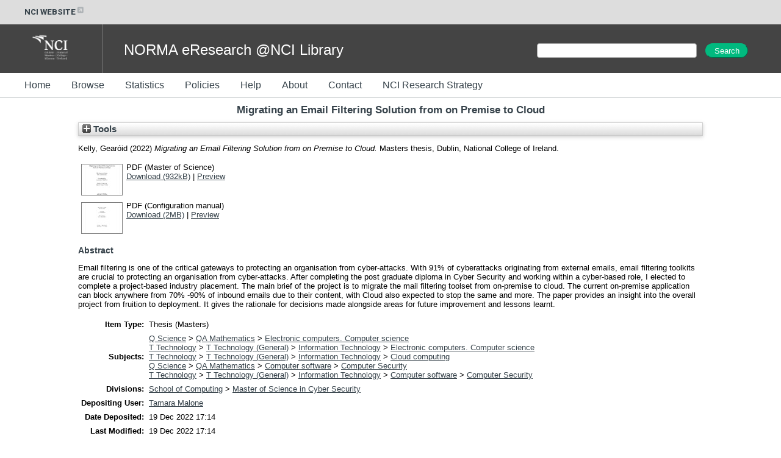

--- FILE ---
content_type: text/html; charset=utf-8
request_url: https://norma.ncirl.ie/6012/
body_size: 29877
content:
<!DOCTYPE html>
<html xmlns="http://www.w3.org/1999/xhtml">
  <head>
    <meta http-equiv="X-UA-Compatible" content="IE=edge" />
    <title> Migrating an Email Filtering Solution from on Premise to Cloud  - NORMA@NCI Library</title>
    <link rel="icon" href="/favicon.ico" type="image/x-icon" />
    <link rel="shortcut icon" href="/favicon.ico" type="image/x-icon" />
    <meta name="eprints.eprintid" content="6012" />
<meta name="eprints.rev_number" content="10" />
<meta content="archive" name="eprints.eprint_status" />
<meta name="eprints.userid" content="417" />
<meta name="eprints.dir" content="disk0/00/00/60/12" />
<meta content="2022-12-19 17:14:00" name="eprints.datestamp" />
<meta content="2022-12-19 17:14:00" name="eprints.lastmod" />
<meta content="2022-12-19 17:14:00" name="eprints.status_changed" />
<meta content="thesis" name="eprints.type" />
<meta content="show" name="eprints.metadata_visibility" />
<meta name="eprints.creators_name" content="Kelly, Gearóid" />
<meta name="eprints.title" content="Migrating an Email Filtering Solution from on Premise to Cloud" />
<meta content="submitted" name="eprints.ispublished" />
<meta name="eprints.subjects" content="QA75" />
<meta content="cloudcomputing" name="eprints.subjects" />
<meta content="computersecurity" name="eprints.subjects" />
<meta name="eprints.divisions" content="mscincybersecurity" />
<meta name="eprints.abstract" content="Email filtering is one of the critical gateways to protecting an organisation from cyber-attacks. With 91% of cyberattacks originating from external emails, email filtering toolkits are crucial to protecting an organisation from cyber-attacks. After completing the post graduate diploma in Cyber Security and working within a cyber-based role, I elected to complete a project-based industry placement. The main brief of the project is to migrate the mail filtering toolset from on-premise to cloud. The current on-premise application can block anywhere from 70% -90% of inbound emails due to their content, with Cloud also expected to stop the same and more. The paper provides an insight into the overall project from fruition to deployment. It gives the rationale for decisions made alongside areas for future improvement and lessons learnt." />
<meta name="eprints.date" content="2022-08-12" />
<meta content="submitted" name="eprints.date_type" />
<meta content="public" name="eprints.full_text_status" />
<meta content="21" name="eprints.pages" />
<meta name="eprints.institution" content="Dublin, National College of Ireland" />
<meta name="eprints.department" content="School of Computing" />
<meta name="eprints.thesis_type" content="masters" />
<meta content="other" name="eprints.thesis_name" />
<meta content="  Kelly, Gearóid  (2022) Migrating an Email Filtering Solution from on Premise to Cloud.  Masters thesis, Dublin, National College of Ireland.   " name="eprints.citation" />
<meta content="https://norma.ncirl.ie/6012/1/gearoidkelly.pdf" name="eprints.document_url" />
<meta content="https://norma.ncirl.ie/6012/2/gearoidkellyconfigurationmanual.pdf" name="eprints.document_url" />
<link rel="schema.DC" href="http://purl.org/DC/elements/1.0/" />
<meta name="DC.relation" content="https://norma.ncirl.ie/6012/" />
<meta name="DC.title" content="Migrating an Email Filtering Solution from on Premise to Cloud" />
<meta content="Kelly, Gearóid" name="DC.creator" />
<meta name="DC.subject" content="Electronic computers. Computer science" />
<meta name="DC.subject" content="Cloud computing" />
<meta name="DC.subject" content="Computer Security" />
<meta content="Email filtering is one of the critical gateways to protecting an organisation from cyber-attacks. With 91% of cyberattacks originating from external emails, email filtering toolkits are crucial to protecting an organisation from cyber-attacks. After completing the post graduate diploma in Cyber Security and working within a cyber-based role, I elected to complete a project-based industry placement. The main brief of the project is to migrate the mail filtering toolset from on-premise to cloud. The current on-premise application can block anywhere from 70% -90% of inbound emails due to their content, with Cloud also expected to stop the same and more. The paper provides an insight into the overall project from fruition to deployment. It gives the rationale for decisions made alongside areas for future improvement and lessons learnt." name="DC.description" />
<meta name="DC.date" content="2022-08-12" />
<meta name="DC.type" content="Thesis" />
<meta name="DC.type" content="NonPeerReviewed" />
<meta name="DC.format" content="application/pdf" />
<meta name="DC.language" content="en" />
<meta name="DC.identifier" content="https://norma.ncirl.ie/6012/1/gearoidkelly.pdf" />
<meta content="application/pdf" name="DC.format" />
<meta content="en" name="DC.language" />
<meta content="https://norma.ncirl.ie/6012/2/gearoidkellyconfigurationmanual.pdf" name="DC.identifier" />
<meta content="  Kelly, Gearóid  (2022) Migrating an Email Filtering Solution from on Premise to Cloud.  Masters thesis, Dublin, National College of Ireland.   " name="DC.identifier" />
<!-- Highwire Press meta tags -->
<meta content="Migrating an Email Filtering Solution from on Premise to Cloud" name="citation_title" />
<meta name="citation_author" content="Kelly, Gearóid" />
<meta name="citation_online_date" content="2022/12/19" />
<meta name="citation_dissertation_institution" content="Dublin, National College of Ireland" />
<meta content="https://norma.ncirl.ie/6012/1/gearoidkelly.pdf" name="citation_pdf_url" />
<meta content="https://norma.ncirl.ie/6012/2/gearoidkellyconfigurationmanual.pdf" name="citation_pdf_url" />
<meta content="2022/12/19" name="citation_date" />
<meta content="Email filtering is one of the critical gateways to protecting an organisation from cyber-attacks. With 91% of cyberattacks originating from external emails, email filtering toolkits are crucial to protecting an organisation from cyber-attacks. After completing the post graduate diploma in Cyber Security and working within a cyber-based role, I elected to complete a project-based industry placement. The main brief of the project is to migrate the mail filtering toolset from on-premise to cloud. The current on-premise application can block anywhere from 70% -90% of inbound emails due to their content, with Cloud also expected to stop the same and more. The paper provides an insight into the overall project from fruition to deployment. It gives the rationale for decisions made alongside areas for future improvement and lessons learnt." name="citation_abstract" />
<meta name="citation_language" content="en" />
<meta name="citation_keywords" content="Electronic computers. Computer science; Cloud computing; Computer Security" />
<!-- PRISM meta tags -->
<link href="https://www.w3.org/submissions/2020/SUBM-prism-20200910/" rel="schema.prism" />
<meta content="2022-12-19T17:14:00" name="prism.dateReceived" />
<meta name="prism.modificationDate" content="2022-12-19T17:14:00" />
<meta content="21" name="prism.pageCount" />
<meta name="prism.keyword" content="Electronic computers. Computer science" />
<meta content="Cloud computing" name="prism.keyword" />
<meta name="prism.keyword" content="Computer Security" />
<link rel="canonical" href="https://norma.ncirl.ie/6012/" />
<link href="https://norma.ncirl.ie/cgi/export/eprint/6012/COinS/trap-eprint-6012.txt" title="OpenURL ContextObject in Span" type="text/plain; charset=utf-8" rel="alternate" />
<link href="https://norma.ncirl.ie/cgi/export/eprint/6012/RDFNT/trap-eprint-6012.nt" title="RDF+N-Triples" rel="alternate" type="text/plain" />
<link href="https://norma.ncirl.ie/cgi/export/eprint/6012/DC/trap-eprint-6012.txt" title="Dublin Core" rel="alternate" type="text/plain; charset=utf-8" />
<link title="METS" href="https://norma.ncirl.ie/cgi/export/eprint/6012/METS/trap-eprint-6012.xml" type="text/xml; charset=utf-8" rel="alternate" />
<link rel="alternate" type="application/rdf+xml" href="https://norma.ncirl.ie/cgi/export/eprint/6012/RDFXML/trap-eprint-6012.rdf" title="RDF+XML" />
<link title="HTML Citation" href="https://norma.ncirl.ie/cgi/export/eprint/6012/HTML/trap-eprint-6012.html" type="text/html; charset=utf-8" rel="alternate" />
<link href="https://norma.ncirl.ie/cgi/export/eprint/6012/ContextObject/trap-eprint-6012.xml" title="OpenURL ContextObject" type="text/xml; charset=utf-8" rel="alternate" />
<link rel="alternate" type="text/xml; charset=utf-8" href="https://norma.ncirl.ie/cgi/export/eprint/6012/MODS/trap-eprint-6012.xml" title="MODS" />
<link rel="alternate" type="text/csv; charset=utf-8" href="https://norma.ncirl.ie/cgi/export/eprint/6012/CSV/trap-eprint-6012.csv" title="Multiline CSV" />
<link type="text/plain; charset=utf-8" rel="alternate" title="Simple Metadata" href="https://norma.ncirl.ie/cgi/export/eprint/6012/Simple/trap-eprint-6012.txt" />
<link rel="alternate" type="application/json; charset=utf-8" title="JSON" href="https://norma.ncirl.ie/cgi/export/eprint/6012/JSON/trap-eprint-6012.js" />
<link rel="alternate" type="text/plain; charset=utf-8" title="Harvard Citation" href="https://norma.ncirl.ie/cgi/export/eprint/6012/Text/trap-eprint-6012.txt" />
<link type="text/plain; charset=utf-8" rel="alternate" href="https://norma.ncirl.ie/cgi/export/eprint/6012/EndNote/trap-eprint-6012.enw" title="EndNote" />
<link rel="alternate" type="text/plain" href="https://norma.ncirl.ie/cgi/export/eprint/6012/RefWorks/trap-eprint-6012.ref" title="RefWorks" />
<link href="https://norma.ncirl.ie/cgi/export/eprint/6012/RIS/trap-eprint-6012.ris" title="Reference Manager" rel="alternate" type="text/plain" />
<link title="EP3 XML" href="https://norma.ncirl.ie/cgi/export/eprint/6012/XML/trap-eprint-6012.xml" type="application/vnd.eprints.data+xml; charset=utf-8" rel="alternate" />
<link title="Refer" href="https://norma.ncirl.ie/cgi/export/eprint/6012/Refer/trap-eprint-6012.refer" rel="alternate" type="text/plain" />
<link type="text/xml; charset=utf-8" rel="alternate" href="https://norma.ncirl.ie/cgi/export/eprint/6012/DIDL/trap-eprint-6012.xml" title="MPEG-21 DIDL" />
<link title="RDF+N3" href="https://norma.ncirl.ie/cgi/export/eprint/6012/RDFN3/trap-eprint-6012.n3" rel="alternate" type="text/n3" />
<link href="https://norma.ncirl.ie/cgi/export/eprint/6012/BibTeX/trap-eprint-6012.bib" title="BibTeX" type="text/plain; charset=utf-8" rel="alternate" />
<link href="https://norma.ncirl.ie/" rel="Top" />
    <link href="https://norma.ncirl.ie/sword-app/servicedocument" rel="Sword" />
    <link rel="SwordDeposit" href="https://norma.ncirl.ie/id/contents" />
    <link type="text/html" href="https://norma.ncirl.ie/cgi/search" rel="Search" />
    <link rel="Search" href="https://norma.ncirl.ie/cgi/opensearchdescription" type="application/opensearchdescription+xml" title="NORMA@NCI Library" />
    <script type="text/javascript">
// <![CDATA[
var eprints_http_root = "https://norma.ncirl.ie";
var eprints_http_cgiroot = "https://norma.ncirl.ie/cgi";
var eprints_oai_archive_id = "norma.ncirl.ie";
var eprints_logged_in = false;
var eprints_logged_in_userid = 0; 
var eprints_logged_in_username = ""; 
var eprints_logged_in_usertype = ""; 
var eprints_lang_id = "en";
// ]]></script>
    <style type="text/css">.ep_logged_in { display: none }</style>
    <link rel="stylesheet" href="/style/auto-3.4.6.css?1769194065" type="text/css" />
    <script src="/javascript/auto-3.4.6.js?1769194065" type="text/javascript">
//padder
</script>
    <!--[if lte IE 6]>
        <link rel="stylesheet" type="text/css" href="/style/ie6.css" />
   <![endif]-->
    <meta name="Generator" content="EPrints 3.4.6" />
    <meta content="text/html; charset=UTF-8" http-equiv="Content-Type" />
    <meta http-equiv="Content-Language" content="en" />
    
  </head>
  <body>
    

<style>
@import url('https://fonts.googleapis.com/css?family=Montserrat:400,600,800');
@import url('https://fonts.googleapis.com/css?family=Roboto:400,600,800');

h1, h2, h3, h4
{
  color: #36424a;
}
h1
{
  padding-bottom: 10px;
}

.ep_tm_page_content a
{
  color: #36424a;
}

#header_external
{
  width: 100%;
  height: 40px;
  background-color: #dddddd;

  font-family: 'Roboto', sans-serif;
  font-weight: 700;
  display: inline-flex;
  padding-left: 15px;
  height: 25px;
  padding: 7.5px 0;
  font-size: 13px;
  color: #36424A;
}

#header_external a
{
  color: #36424A;
  text-decoration: none;
}
#header_external a:hover
{
  color: #36424A;
  text-decoration: underline;
}

.ext_link
{
  padding-left: 40px;
}

#header_banner
{
  width: 100%;
  height: 80px;
  background-color: #444444;
  color: white;
}
#header_banner .logo
{
  padding-left: 40px;
  padding-top: 10px;
  padding-right: 30px;
  padding-bottom: 10px;
}
#header_banner .site_title
{
  display: inline;
  font-size: 24px;
  position: relative;
  top: -30px;
  left: 30px;
}

#header_menu
{
  width: 100%;
  height: 40px;
  background-color: #ffffff;
  border-bottom: 1px solid rgba(54, 66, 74, 0.3);
}

#header_menu ul
{
  margin: 0;
  padding-top: 13px;
}
#header_menu ul li
{
  display: inline;
}
#header_menu ul li a
{
  text-decoration: none;
  padding-top: 15px;
  padding-bottom: 15px;
  padding-right: 30px;
  color: #36424A;
  font-size: 16px;
  line-height: 12px;
  height: 40px;
}

#t_search
{
  width: 400px;
  display: inline-block;
  padding-top: 30px;
  float: right;
}

#t_search_q
{
  margin: 0;
  padding: 0;
  padding-left: 10px;
  margin-bottom: 5px;
  display: inline;
  height: 22px;
  font-size: 14px;
  font-weight: 400;
  width: 250px;
}

#t_search_button
{
  display: inline;
  height: 24px;
  font-size: 100%;
  padding: 0 12px;
  margin-top: 1px;
  margin-left: 10px;
  border-radius: 25px;
  margin-right: 0;
  width: 70px;
  color: #FFFFFF;
  background-color: #01ba7f;
  border-color: #01ba7f;
}

#footer
{
  width: 100%;
  height: 40px;
  border-top: 1px solid rgba(54, 66, 74, 0.3);
  padding-top: 10px;
  margin-top: 10px;
  clear: both;
}
.footer_section
{
  display: inline;
}
#footer_c
{
  padding-left: 40px;
}
#footer_addr
{
  float: right;
  padding-left: 20px;
  padding-right: 20px;
}
#footer_menu
{
  float: right;
  padding-right: 40px;
}

.ep_tm_page_content
{
  min-height: 200px;
}

</style>

<div id="header_external">
  <div class="ext_link"><a href="https://www.ncirl.ie/">NCI WEBSITE<img src="/images/icon-external-link-16px.svg" /></a></div>
</div>
<div id="header_banner">
   <img class="logo" src="/images/NCI_Logos_RGB_NCI_Logo_White.png" />
   <div style="width:1px; height:100%; border-right: 1px solid rgba(255, 255, 255, 0.3); display: inline-block;"> </div>
   <div class="site_title">NORMA eResearch @NCI Library</div>

  <div id="t_search">
    <form method="get" accept-charset="utf-8" action="/cgi/facet/simple2" style="display:inline;">
      <input class="ep_tm_searchbarbox" size="60" type="text" name="q" id="t_search_q" />
      <input class="ep_tm_searchbarbutton" value="Search" type="submit" name="_action_search" id="t_search_button" />
      <input type="hidden" name="_action_search" value="Search" />
      <input type="hidden" name="_order" value="bytitle" />
      <input type="hidden" name="basic_srchtype" value="ALL" />
      <input type="hidden" name="_satisfyall" value="ALL" /><br />
    </form>
  </div>


</div>
<div id="header_menu">
  <ul>
    <li><a href="/">Home</a></li>
    <li><a href="/view/">Browse</a></li>
    <li><a href="/cgi/stats/report">Statistics</a></li>
    <li><a href="/policies.html">Policies</a></li>
    <li><a href="/help/">Help</a></li>
    <li><a href="/information.html">About</a></li>
    <li><a href="/contact.html">Contact</a></li>
    <li><a href="/ncirl_research_strategy.html">NCI Research Strategy</a></li>
  </ul>
</div>


    <div class="ep_tm_header ep_noprint">
<!--
      <table class="ep_tm_searchbar">
        <tr>
          <td align="left">
            <epc:pin ref="login_status"/>
          </td>
          <td align="right" style="white-space: nowrap">
            <epc:pin ref="languages"/>
            <form method="get" accept-charset="utf-8" action="{$config{rel_cgipath}}/search" style="display:inline">
              <input class="ep_tm_searchbarbox" size="20" type="text" name="q"/>
              <input class="ep_tm_searchbarbutton" value="{phrase('lib/searchexpression:action_search')}" type="submit" name="_action_search"/>
              <input type="hidden" name="_action_search" value="Search"/>
              <input type="hidden" name="_order" value="bytitle"/>
              <input type="hidden" name="basic_srchtype" value="ALL"/>
              <input type="hidden" name="_satisfyall" value="ALL"/>
            </form>
          </td>
        </tr>
      </table>
-->
    </div>
    <div>
      <div class="ep_tm_page_content">
        <h1 class="ep_tm_pagetitle">
          

Migrating an Email Filtering Solution from on Premise to Cloud


        </h1>
        <div class="ep_summary_content"><div class="ep_summary_content_top"><div id="ep_summary_box_1" class="ep_summary_box ep_plugin_summary_box_tools"><div class="ep_summary_box_title"><div class="ep_no_js">Tools</div><div class="ep_only_js" id="ep_summary_box_1_colbar" style="display: none"><a class="ep_box_collapse_link" href="#" onclick="EPJS_blur(event); EPJS_toggleSlideScroll('ep_summary_box_1_content',true,'ep_summary_box_1');EPJS_toggle('ep_summary_box_1_colbar',true);EPJS_toggle('ep_summary_box_1_bar',false);return false"><img src="/style/images/minus.png" alt="-" border="0" /> Tools</a></div><div id="ep_summary_box_1_bar" class="ep_only_js"><a href="#" class="ep_box_collapse_link" onclick="EPJS_blur(event); EPJS_toggleSlideScroll('ep_summary_box_1_content',false,'ep_summary_box_1');EPJS_toggle('ep_summary_box_1_colbar',false);EPJS_toggle('ep_summary_box_1_bar',true);return false"><img src="/style/images/plus.png" alt="+" border="0" /> Tools</a></div></div><div class="ep_summary_box_body" id="ep_summary_box_1_content" style="display: none"><div id="ep_summary_box_1_content_inner"><div class="ep_block" style="margin-bottom: 1em"><form method="get" action="https://norma.ncirl.ie/cgi/export_redirect" accept-charset="utf-8">
  <input name="eprintid" id="eprintid" type="hidden" value="6012" />
  <select name="format" aria-labelledby="box_tools_export_button">
    <option value="RDFXML">RDF+XML</option>
    <option value="ContextObject">OpenURL ContextObject</option>
    <option value="HTML">HTML Citation</option>
    <option value="CSV">Multiline CSV</option>
    <option value="MODS">MODS</option>
    <option value="Simple">Simple Metadata</option>
    <option value="COinS">OpenURL ContextObject in Span</option>
    <option value="DC">Dublin Core</option>
    <option value="RDFNT">RDF+N-Triples</option>
    <option value="METS">METS</option>
    <option value="BibTeX">BibTeX</option>
    <option value="RDFN3">RDF+N3</option>
    <option value="DIDL">MPEG-21 DIDL</option>
    <option value="JSON">JSON</option>
    <option value="Text">Harvard Citation</option>
    <option value="EndNote">EndNote</option>
    <option value="RefWorks">RefWorks</option>
    <option value="XML">EP3 XML</option>
    <option value="RIS">Reference Manager</option>
    <option value="Refer">Refer</option>
  </select>
  <input type="submit" value="Export" class="ep_form_action_button" id="box_tools_export_button" />
</form></div><div class="addtoany_share_buttons"><a target="_blank" href="https://www.addtoany.com/share?linkurl=https://norma.ncirl.ie/id/eprint/6012&amp;title=Migrating an Email Filtering Solution from on Premise to Cloud"><img alt="Add to Any" src="/images/shareicon/a2a.svg" class="ep_form_action_button" /></a><a target="_blank" href="https://www.addtoany.com/add_to/twitter?linkurl=https://norma.ncirl.ie/id/eprint/6012&amp;linkname=Migrating an Email Filtering Solution from on Premise to Cloud"><img alt="Add to Twitter" src="/images/shareicon/twitter.svg" class="ep_form_action_button" /></a><a href="https://www.addtoany.com/add_to/facebook?linkurl=https://norma.ncirl.ie/id/eprint/6012&amp;linkname=Migrating an Email Filtering Solution from on Premise to Cloud" target="_blank"><img src="/images/shareicon/facebook.svg" class="ep_form_action_button" alt="Add to Facebook" /></a><a href="https://www.addtoany.com/add_to/linkedin?linkurl=https://norma.ncirl.ie/id/eprint/6012&amp;linkname=Migrating an Email Filtering Solution from on Premise to Cloud" target="_blank"><img alt="Add to Linkedin" class="ep_form_action_button" src="/images/shareicon/linkedin.svg" /></a><a target="_blank" href="https://www.addtoany.com/add_to/pinterest?linkurl=https://norma.ncirl.ie/id/eprint/6012&amp;linkname=Migrating an Email Filtering Solution from on Premise to Cloud"><img alt="Add to Pinterest" class="ep_form_action_button" src="/images/shareicon/pinterest.svg" /></a><a href="https://www.addtoany.com/add_to/email?linkurl=https://norma.ncirl.ie/id/eprint/6012&amp;linkname=Migrating an Email Filtering Solution from on Premise to Cloud" target="_blank"><img alt="Add to Email" src="/images/shareicon/email.svg" class="ep_form_action_button" /></a></div></div></div></div></div><div class="ep_summary_content_left"></div><div class="ep_summary_content_right"></div><div class="ep_summary_content_main">

  <p style="margin-bottom: 1em">
    


    <span class="person_name">Kelly, Gearóid</span>
  

(2022)

<em>Migrating an Email Filtering Solution from on Premise to Cloud.</em>


    Masters thesis, Dublin, National College of Ireland.
  




  </p>

  

  

    
  
    
      
      <table>
        
          <tr>
            <td valign="top" align="right"><a onfocus="EPJS_ShowPreview( event, 'doc_preview_29544', 'right' );" onblur="EPJS_HidePreview( event, 'doc_preview_29544', 'right' );" onmouseover="EPJS_ShowPreview( event, 'doc_preview_29544', 'right' );" onmouseout="EPJS_HidePreview( event, 'doc_preview_29544', 'right' );" href="https://norma.ncirl.ie/6012/1/gearoidkelly.pdf" class="ep_document_link"><img src="https://norma.ncirl.ie/6012/1.hassmallThumbnailVersion/gearoidkelly.pdf" border="0" class="ep_doc_icon" title="Master of Science" alt="[thumbnail of Master of Science]" /></a><div id="doc_preview_29544" class="ep_preview"><div><div><span><img alt="" border="0" id="doc_preview_29544_img" class="ep_preview_image" src="https://norma.ncirl.ie/6012/1.haspreviewThumbnailVersion/gearoidkelly.pdf" /><div class="ep_preview_title">Preview</div></span></div></div></div></td>
            <td valign="top">
              

<!-- document citation -->


<span class="ep_document_citation">
PDF (Master of Science)



</span>

<br />
              <a href="https://norma.ncirl.ie/6012/1/gearoidkelly.pdf" class="ep_document_link">Download (932kB)</a>
              | <a href="https://norma.ncirl.ie/6012/1.haspreviewThumbnailVersion/gearoidkelly.pdf" title=" Preview " rel="lightbox[docs] nofollow">Preview</a>
              
  
              <ul>
              
              </ul>
            </td>
          </tr>
        
          <tr>
            <td valign="top" align="right"><a class="ep_document_link" onmouseout="EPJS_HidePreview( event, 'doc_preview_29545', 'right' );" href="https://norma.ncirl.ie/6012/2/gearoidkellyconfigurationmanual.pdf" onmouseover="EPJS_ShowPreview( event, 'doc_preview_29545', 'right' );" onfocus="EPJS_ShowPreview( event, 'doc_preview_29545', 'right' );" onblur="EPJS_HidePreview( event, 'doc_preview_29545', 'right' );"><img title="Configuration manual" src="https://norma.ncirl.ie/6012/2.hassmallThumbnailVersion/gearoidkellyconfigurationmanual.pdf" class="ep_doc_icon" alt="[thumbnail of Configuration manual]" border="0" /></a><div id="doc_preview_29545" class="ep_preview"><div><div><span><img alt="" border="0" id="doc_preview_29545_img" src="https://norma.ncirl.ie/6012/2.haspreviewThumbnailVersion/gearoidkellyconfigurationmanual.pdf" class="ep_preview_image" /><div class="ep_preview_title">Preview</div></span></div></div></div></td>
            <td valign="top">
              

<!-- document citation -->


<span class="ep_document_citation">
PDF (Configuration manual)



</span>

<br />
              <a href="https://norma.ncirl.ie/6012/2/gearoidkellyconfigurationmanual.pdf" class="ep_document_link">Download (2MB)</a>
              | <a href="https://norma.ncirl.ie/6012/2.haspreviewThumbnailVersion/gearoidkellyconfigurationmanual.pdf" title=" Preview " rel="lightbox[docs] nofollow">Preview</a>
              
  
              <ul>
              
              </ul>
            </td>
          </tr>
        
      </table>
    

  

  

  
    <h2>Abstract</h2>
    <p style="text-align: left; margin: 1em auto 0em auto"><p class="ep_field_para">Email filtering is one of the critical gateways to protecting an organisation from cyber-attacks. With 91% of cyberattacks originating from external emails, email filtering toolkits are crucial to protecting an organisation from cyber-attacks. After completing the post graduate diploma in Cyber Security and working within a cyber-based role, I elected to complete a project-based industry placement. The main brief of the project is to migrate the mail filtering toolset from on-premise to cloud. The current on-premise application can block anywhere from 70% -90% of inbound emails due to their content, with Cloud also expected to stop the same and more. The paper provides an insight into the overall project from fruition to deployment. It gives the rationale for decisions made alongside areas for future improvement and lessons learnt.</p></p>
  

  <table style="margin-bottom: 1em; margin-top: 1em;" cellpadding="3">
    <tr>
      <th align="right">Item Type:</th>
      <td>
        Thesis
        
        
        (Masters)
      </td>
    </tr>
    
    
      
    
      
    
      
    
      
    
      
        <tr>
          <th align="right">Subjects:</th>
          <td valign="top"><a href="https://norma.ncirl.ie/view/subjects/Q.html">Q Science</a> &gt; <a href="https://norma.ncirl.ie/view/subjects/QA.html">QA Mathematics</a> &gt; <a href="https://norma.ncirl.ie/view/subjects/QA75.html">Electronic computers. Computer science</a><br /><a href="https://norma.ncirl.ie/view/subjects/T.html">T Technology</a> &gt; <a href="https://norma.ncirl.ie/view/subjects/T1.html">T Technology (General)</a> &gt; <a href="https://norma.ncirl.ie/view/subjects/informationtechnology.html">Information Technology</a> &gt; <a href="https://norma.ncirl.ie/view/subjects/QA75.html">Electronic computers. Computer science</a><br /><a href="https://norma.ncirl.ie/view/subjects/T.html">T Technology</a> &gt; <a href="https://norma.ncirl.ie/view/subjects/T1.html">T Technology (General)</a> &gt; <a href="https://norma.ncirl.ie/view/subjects/informationtechnology.html">Information Technology</a> &gt; <a href="https://norma.ncirl.ie/view/subjects/cloudcomputing.html">Cloud computing</a><br /><a href="https://norma.ncirl.ie/view/subjects/Q.html">Q Science</a> &gt; <a href="https://norma.ncirl.ie/view/subjects/QA.html">QA Mathematics</a> &gt; <a href="https://norma.ncirl.ie/view/subjects/QA76.html">Computer software</a> &gt; <a href="https://norma.ncirl.ie/view/subjects/computersecurity.html">Computer Security</a><br /><a href="https://norma.ncirl.ie/view/subjects/T.html">T Technology</a> &gt; <a href="https://norma.ncirl.ie/view/subjects/T1.html">T Technology (General)</a> &gt; <a href="https://norma.ncirl.ie/view/subjects/informationtechnology.html">Information Technology</a> &gt; <a href="https://norma.ncirl.ie/view/subjects/QA76.html">Computer software</a> &gt; <a href="https://norma.ncirl.ie/view/subjects/computersecurity.html">Computer Security</a></td>
        </tr>
      
    
      
        <tr>
          <th align="right">Divisions:</th>
          <td valign="top"><a href="https://norma.ncirl.ie/view/divisions/schoolofcomputing/">School of Computing</a> &gt; <a href="https://norma.ncirl.ie/view/divisions/mscincybersecurity/">Master of Science in Cyber Security</a></td>
        </tr>
      
    
      
    
      
        <tr>
          <th align="right">Depositing User:</th>
          <td valign="top">

<a href="https://norma.ncirl.ie/cgi/users/home?screen=User::View&amp;userid=417"><span class="ep_name_citation"><span class="person_name">Tamara Malone</span></span></a>

</td>
        </tr>
      
    
      
        <tr>
          <th align="right">Date Deposited:</th>
          <td valign="top">19 Dec 2022 17:14</td>
        </tr>
      
    
      
        <tr>
          <th align="right">Last Modified:</th>
          <td valign="top">19 Dec 2022 17:14</td>
        </tr>
      
    
    <tr>
      <th align="right">URI:</th>
      <td valign="top"><a href="https://norma.ncirl.ie/id/eprint/6012">https://norma.ncirl.ie/id/eprint/6012</a></td>
    </tr>
  </table>

  
  

  
    <h3>Actions (login required)</h3>
    <table class="ep_summary_page_actions">
    
      <tr>
        <td><a href="/cgi/users/home?screen=EPrint%3A%3AView&amp;eprintid=6012"><img src="/style/images/action_view.png" class="ep_form_action_icon" title="View Item button" role="button" alt="View Item" /></a></td>
        <td>View Item</td>
      </tr>
    
    </table>
  

</div><div class="ep_summary_content_bottom"></div><div class="ep_summary_content_after"></div></div>
      </div>
    </div>
    <div id="footer">
      <div class="footer_section" id="footer_c">© National College of Ireland 1987-2026</div>
      <div class="footer_section" id="footer_menu"><ul id="ep_tm_menu_tools" class="ep_tm_key_tools"><li class="ep_tm_key_tools_item"><a class="ep_tm_key_tools_item_link" href="/cgi/users/home">Staff Login</a></li></ul></div>
      <div class="footer_section" id="footer_addr">National College of Ireland, Mayor Street, IFSC. Dublin 1. Tel: +353 1 449 8590</div>
    </div>
  </body>
</html>